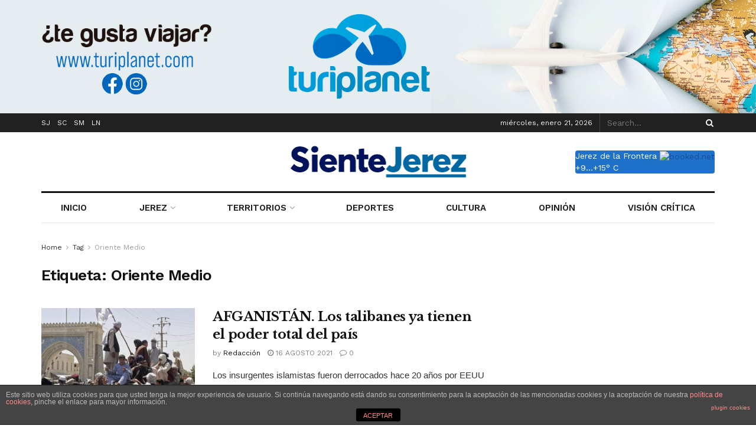

--- FILE ---
content_type: text/html; charset=utf-8
request_url: https://www.google.com/recaptcha/api2/aframe
body_size: 267
content:
<!DOCTYPE HTML><html><head><meta http-equiv="content-type" content="text/html; charset=UTF-8"></head><body><script nonce="DqmHV320TTbp3Y1wnaXsWQ">/** Anti-fraud and anti-abuse applications only. See google.com/recaptcha */ try{var clients={'sodar':'https://pagead2.googlesyndication.com/pagead/sodar?'};window.addEventListener("message",function(a){try{if(a.source===window.parent){var b=JSON.parse(a.data);var c=clients[b['id']];if(c){var d=document.createElement('img');d.src=c+b['params']+'&rc='+(localStorage.getItem("rc::a")?sessionStorage.getItem("rc::b"):"");window.document.body.appendChild(d);sessionStorage.setItem("rc::e",parseInt(sessionStorage.getItem("rc::e")||0)+1);localStorage.setItem("rc::h",'1769006113713');}}}catch(b){}});window.parent.postMessage("_grecaptcha_ready", "*");}catch(b){}</script></body></html>

--- FILE ---
content_type: text/plain
request_url: https://www.google-analytics.com/j/collect?v=1&_v=j102&a=83537739&t=pageview&_s=1&dl=https%3A%2F%2Fsientejerez.com%2Ftag%2Foriente-medio%2F&ul=en-us%40posix&dt=Oriente%20Medio%20%E2%80%93%20Siente%20Jerez.%20El%20diario%20online%20que%20siente%20tu%20ciudad&sr=1280x720&vp=1280x720&_u=aGBAgUIhAAAAACAAI~&jid=2099691381&gjid=1699453758&cid=1457731432.1769006112&tid=UA-92508502-1&_gid=2004984646.1769006112&_slc=1&z=194388336
body_size: -450
content:
2,cG-ZKPCFKZCSX